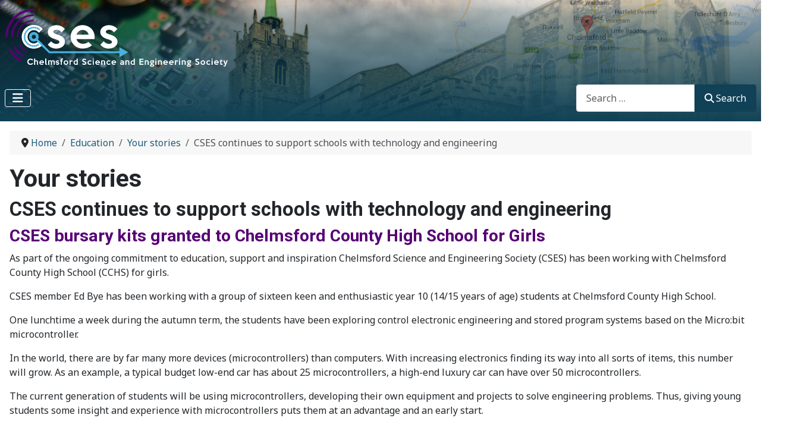

--- FILE ---
content_type: text/html; charset=utf-8
request_url: https://cses.org.uk/education/stories/373-cses-continues-to-support-schools-with-technology-and-engineering
body_size: 35381
content:
<!DOCTYPE html>
<html lang="en-gb" dir="ltr">

<head>
    <meta charset="utf-8">
	<meta name="viewport" content="width=device-width, initial-scale=1">
	<meta name="description" content="CSES (Chelmsford Science and Engineering Society): The hub of Engineering, Technology and Science in Essex.">
	<meta name="generator" content="Joomla! - Open Source Content Management">
	<title>CSES continues to support schools with technology and engineering - CSES</title>
	<link href="/media/templates/site/cassiopeia/images/joomla-favicon.svg" rel="icon" type="image/svg+xml">
	<link href="/media/templates/site/cassiopeia/images/favicon.ico" rel="alternate icon" type="image/vnd.microsoft.icon">
	<link href="/media/templates/site/cassiopeia/images/joomla-favicon-pinned.svg" rel="mask-icon" color="#000">
	<link href="https://cses.org.uk/component/finder/search?format=opensearch&amp;Itemid=101" rel="search" title="OpenSearch CSES" type="application/opensearchdescription+xml">

    <link href="/media/system/css/joomla-fontawesome.min.css?c6de83" rel="lazy-stylesheet" nonce="MzM4YTFiMzFjZjYwNzE5OThmY2IwMWQ1NDEwZTc0MWZhMGY2YmQwZWFjZDFiZDZiNjY5NzBhYzUwMGMyYzc2YWM0NmE3MDNmNmY3YzMxYjRkYmExMDU1NjBmODAxNDNhNzNlYjUyZmUxNTI1ZThkOGRmNGUxMzFkYWZlMzFhY2U="><noscript><link href="/media/system/css/joomla-fontawesome.min.css?c6de83" rel="stylesheet"></noscript>
	<link href="https://fonts.googleapis.com/css2?family=Noto+Sans:wght@100;300;400;700&amp;family=Roboto:wght@100;300;400;700&amp;display=swap" rel="lazy-stylesheet" crossorigin="anonymous" nonce="MzM4YTFiMzFjZjYwNzE5OThmY2IwMWQ1NDEwZTc0MWZhMGY2YmQwZWFjZDFiZDZiNjY5NzBhYzUwMGMyYzc2YWM0NmE3MDNmNmY3YzMxYjRkYmExMDU1NjBmODAxNDNhNzNlYjUyZmUxNTI1ZThkOGRmNGUxMzFkYWZlMzFhY2U="><noscript><link href="https://fonts.googleapis.com/css2?family=Noto+Sans:wght@100;300;400;700&amp;family=Roboto:wght@100;300;400;700&amp;display=swap" rel="stylesheet"></noscript>
	<link href="/media/templates/site/cassiopeia/css/template.min.css?c6de83" rel="stylesheet" nonce="MzM4YTFiMzFjZjYwNzE5OThmY2IwMWQ1NDEwZTc0MWZhMGY2YmQwZWFjZDFiZDZiNjY5NzBhYzUwMGMyYzc2YWM0NmE3MDNmNmY3YzMxYjRkYmExMDU1NjBmODAxNDNhNzNlYjUyZmUxNTI1ZThkOGRmNGUxMzFkYWZlMzFhY2U=">
	<link href="/media/templates/site/cassiopeia/css/global/colors_standard.min.css?c6de83" rel="stylesheet" nonce="MzM4YTFiMzFjZjYwNzE5OThmY2IwMWQ1NDEwZTc0MWZhMGY2YmQwZWFjZDFiZDZiNjY5NzBhYzUwMGMyYzc2YWM0NmE3MDNmNmY3YzMxYjRkYmExMDU1NjBmODAxNDNhNzNlYjUyZmUxNTI1ZThkOGRmNGUxMzFkYWZlMzFhY2U=">
	<link href="/media/vendor/awesomplete/css/awesomplete.css?1.1.7" rel="stylesheet" nonce="MzM4YTFiMzFjZjYwNzE5OThmY2IwMWQ1NDEwZTc0MWZhMGY2YmQwZWFjZDFiZDZiNjY5NzBhYzUwMGMyYzc2YWM0NmE3MDNmNmY3YzMxYjRkYmExMDU1NjBmODAxNDNhNzNlYjUyZmUxNTI1ZThkOGRmNGUxMzFkYWZlMzFhY2U=">
	<link href="/media/templates/site/cassiopeia/css/vendor/joomla-custom-elements/joomla-alert.min.css?0.4.1" rel="stylesheet" nonce="MzM4YTFiMzFjZjYwNzE5OThmY2IwMWQ1NDEwZTc0MWZhMGY2YmQwZWFjZDFiZDZiNjY5NzBhYzUwMGMyYzc2YWM0NmE3MDNmNmY3YzMxYjRkYmExMDU1NjBmODAxNDNhNzNlYjUyZmUxNTI1ZThkOGRmNGUxMzFkYWZlMzFhY2U=">
	<link href="/media/templates/site/cassiopeia/css/user.css?c6de83" rel="stylesheet" nonce="MzM4YTFiMzFjZjYwNzE5OThmY2IwMWQ1NDEwZTc0MWZhMGY2YmQwZWFjZDFiZDZiNjY5NzBhYzUwMGMyYzc2YWM0NmE3MDNmNmY3YzMxYjRkYmExMDU1NjBmODAxNDNhNzNlYjUyZmUxNTI1ZThkOGRmNGUxMzFkYWZlMzFhY2U=">
	<link href="https://cses.org.uk/media/civicrm/ext/uk.org.cses.civicses/css/events.css" rel="stylesheet" nonce="MzM4YTFiMzFjZjYwNzE5OThmY2IwMWQ1NDEwZTc0MWZhMGY2YmQwZWFjZDFiZDZiNjY5NzBhYzUwMGMyYzc2YWM0NmE3MDNmNmY3YzMxYjRkYmExMDU1NjBmODAxNDNhNzNlYjUyZmUxNTI1ZThkOGRmNGUxMzFkYWZlMzFhY2U=">
	<style nonce="MzM4YTFiMzFjZjYwNzE5OThmY2IwMWQ1NDEwZTc0MWZhMGY2YmQwZWFjZDFiZDZiNjY5NzBhYzUwMGMyYzc2YWM0NmE3MDNmNmY3YzMxYjRkYmExMDU1NjBmODAxNDNhNzNlYjUyZmUxNTI1ZThkOGRmNGUxMzFkYWZlMzFhY2U=">:root {
		--hue: 214;
		--template-bg-light: #f0f4fb;
		--template-text-dark: #495057;
		--template-text-light: #ffffff;
		--template-link-color: var(--link-color);
		--template-special-color: #001B4C;
		--cassiopeia-font-family-body: "Noto Sans", sans-serif;
			--cassiopeia-font-family-headings: "Roboto", sans-serif;
			--cassiopeia-font-weight-normal: 400;
			--cassiopeia-font-weight-headings: 700;
	}</style>

    <script src="/media/vendor/metismenujs/js/metismenujs.min.js?1.4.0" defer nonce="MzM4YTFiMzFjZjYwNzE5OThmY2IwMWQ1NDEwZTc0MWZhMGY2YmQwZWFjZDFiZDZiNjY5NzBhYzUwMGMyYzc2YWM0NmE3MDNmNmY3YzMxYjRkYmExMDU1NjBmODAxNDNhNzNlYjUyZmUxNTI1ZThkOGRmNGUxMzFkYWZlMzFhY2U="></script>
	<script src="/media/mod_menu/js/menu.min.js?c6de83" type="module" nonce="MzM4YTFiMzFjZjYwNzE5OThmY2IwMWQ1NDEwZTc0MWZhMGY2YmQwZWFjZDFiZDZiNjY5NzBhYzUwMGMyYzc2YWM0NmE3MDNmNmY3YzMxYjRkYmExMDU1NjBmODAxNDNhNzNlYjUyZmUxNTI1ZThkOGRmNGUxMzFkYWZlMzFhY2U="></script>
	<script src="/media/templates/site/cassiopeia/js/mod_menu/menu-metismenu.min.js?c6de83" defer nonce="MzM4YTFiMzFjZjYwNzE5OThmY2IwMWQ1NDEwZTc0MWZhMGY2YmQwZWFjZDFiZDZiNjY5NzBhYzUwMGMyYzc2YWM0NmE3MDNmNmY3YzMxYjRkYmExMDU1NjBmODAxNDNhNzNlYjUyZmUxNTI1ZThkOGRmNGUxMzFkYWZlMzFhY2U="></script>
	<script type="application/json" class="joomla-script-options new" nonce="MzM4YTFiMzFjZjYwNzE5OThmY2IwMWQ1NDEwZTc0MWZhMGY2YmQwZWFjZDFiZDZiNjY5NzBhYzUwMGMyYzc2YWM0NmE3MDNmNmY3YzMxYjRkYmExMDU1NjBmODAxNDNhNzNlYjUyZmUxNTI1ZThkOGRmNGUxMzFkYWZlMzFhY2U=">{"joomla.jtext":{"MOD_FINDER_SEARCH_VALUE":"Search &hellip;","COM_FINDER_SEARCH_FORM_LIST_LABEL":"Search Results","JLIB_JS_AJAX_ERROR_OTHER":"An error has occurred while fetching the JSON data: HTTP %s status code.","JLIB_JS_AJAX_ERROR_PARSE":"A parse error has occurred while processing the following JSON data:<br><code style=\"color:inherit;white-space:pre-wrap;padding:0;margin:0;border:0;background:inherit;\">%s<\/code>","ERROR":"Error","MESSAGE":"Message","NOTICE":"Notice","WARNING":"Warning","JCLOSE":"Close","JOK":"OK","JOPEN":"Open"},"finder-search":{"url":"\/component\/finder\/?task=suggestions.suggest&format=json&tmpl=component&Itemid=101"},"system.paths":{"root":"","rootFull":"https:\/\/cses.org.uk\/","base":"","baseFull":"https:\/\/cses.org.uk\/"},"csrf.token":"977a276902a2d2c3758ceab398315d88"}</script>
	<script src="/media/system/js/core.min.js?a3d8f8" nonce="MzM4YTFiMzFjZjYwNzE5OThmY2IwMWQ1NDEwZTc0MWZhMGY2YmQwZWFjZDFiZDZiNjY5NzBhYzUwMGMyYzc2YWM0NmE3MDNmNmY3YzMxYjRkYmExMDU1NjBmODAxNDNhNzNlYjUyZmUxNTI1ZThkOGRmNGUxMzFkYWZlMzFhY2U="></script>
	<script src="/media/templates/site/cassiopeia/js/template.min.js?c6de83" type="module" nonce="MzM4YTFiMzFjZjYwNzE5OThmY2IwMWQ1NDEwZTc0MWZhMGY2YmQwZWFjZDFiZDZiNjY5NzBhYzUwMGMyYzc2YWM0NmE3MDNmNmY3YzMxYjRkYmExMDU1NjBmODAxNDNhNzNlYjUyZmUxNTI1ZThkOGRmNGUxMzFkYWZlMzFhY2U="></script>
	<script src="/media/vendor/bootstrap/js/collapse.min.js?5.3.8" type="module" nonce="MzM4YTFiMzFjZjYwNzE5OThmY2IwMWQ1NDEwZTc0MWZhMGY2YmQwZWFjZDFiZDZiNjY5NzBhYzUwMGMyYzc2YWM0NmE3MDNmNmY3YzMxYjRkYmExMDU1NjBmODAxNDNhNzNlYjUyZmUxNTI1ZThkOGRmNGUxMzFkYWZlMzFhY2U="></script>
	<script src="/media/vendor/awesomplete/js/awesomplete.min.js?1.1.7" defer nonce="MzM4YTFiMzFjZjYwNzE5OThmY2IwMWQ1NDEwZTc0MWZhMGY2YmQwZWFjZDFiZDZiNjY5NzBhYzUwMGMyYzc2YWM0NmE3MDNmNmY3YzMxYjRkYmExMDU1NjBmODAxNDNhNzNlYjUyZmUxNTI1ZThkOGRmNGUxMzFkYWZlMzFhY2U="></script>
	<script src="/media/com_finder/js/finder.min.js?755761" type="module" nonce="MzM4YTFiMzFjZjYwNzE5OThmY2IwMWQ1NDEwZTc0MWZhMGY2YmQwZWFjZDFiZDZiNjY5NzBhYzUwMGMyYzc2YWM0NmE3MDNmNmY3YzMxYjRkYmExMDU1NjBmODAxNDNhNzNlYjUyZmUxNTI1ZThkOGRmNGUxMzFkYWZlMzFhY2U="></script>
	<script src="/media/system/js/messages.min.js?9a4811" type="module" nonce="MzM4YTFiMzFjZjYwNzE5OThmY2IwMWQ1NDEwZTc0MWZhMGY2YmQwZWFjZDFiZDZiNjY5NzBhYzUwMGMyYzc2YWM0NmE3MDNmNmY3YzMxYjRkYmExMDU1NjBmODAxNDNhNzNlYjUyZmUxNTI1ZThkOGRmNGUxMzFkYWZlMzFhY2U="></script>
	<script type="application/ld+json" nonce="MzM4YTFiMzFjZjYwNzE5OThmY2IwMWQ1NDEwZTc0MWZhMGY2YmQwZWFjZDFiZDZiNjY5NzBhYzUwMGMyYzc2YWM0NmE3MDNmNmY3YzMxYjRkYmExMDU1NjBmODAxNDNhNzNlYjUyZmUxNTI1ZThkOGRmNGUxMzFkYWZlMzFhY2U=">{"@context":"https://schema.org","@type":"BreadcrumbList","@id":"https://cses.org.uk/#/schema/BreadcrumbList/189","itemListElement":[{"@type":"ListItem","position":1,"item":{"@id":"https://cses.org.uk/","name":"Home"}},{"@type":"ListItem","position":2,"item":{"@id":"https://cses.org.uk/education","name":"Education"}},{"@type":"ListItem","position":3,"item":{"@id":"https://cses.org.uk/education/stories","name":"Your stories"}},{"@type":"ListItem","position":4,"item":{"name":"CSES continues to support schools with technology and engineering"}}]}</script>
	<script type="application/ld+json" nonce="MzM4YTFiMzFjZjYwNzE5OThmY2IwMWQ1NDEwZTc0MWZhMGY2YmQwZWFjZDFiZDZiNjY5NzBhYzUwMGMyYzc2YWM0NmE3MDNmNmY3YzMxYjRkYmExMDU1NjBmODAxNDNhNzNlYjUyZmUxNTI1ZThkOGRmNGUxMzFkYWZlMzFhY2U=">{"@context":"https://schema.org","@graph":[{"@type":"Organization","@id":"https://cses.org.uk/#/schema/Organization/base","name":"CSES","url":"https://cses.org.uk/"},{"@type":"WebSite","@id":"https://cses.org.uk/#/schema/WebSite/base","url":"https://cses.org.uk/","name":"CSES","publisher":{"@id":"https://cses.org.uk/#/schema/Organization/base"},"potentialAction":{"@type":"SearchAction","target":"https://cses.org.uk/component/finder/search?q={search_term_string}&amp;Itemid=101","query-input":"required name=search_term_string"}},{"@type":"WebPage","@id":"https://cses.org.uk/#/schema/WebPage/base","url":"https://cses.org.uk/education/stories/373-cses-continues-to-support-schools-with-technology-and-engineering","name":"CSES continues to support schools with technology and engineering - CSES","description":"CSES (Chelmsford Science and Engineering Society): The hub of Engineering, Technology and Science in Essex.","isPartOf":{"@id":"https://cses.org.uk/#/schema/WebSite/base"},"about":{"@id":"https://cses.org.uk/#/schema/Organization/base"},"inLanguage":"en-GB","breadcrumb":{"@id":"https://cses.org.uk/#/schema/BreadcrumbList/189"}},{"@type":"Article","@id":"https://cses.org.uk/#/schema/com_content/article/373","name":"CSES continues to support schools with technology and engineering","headline":"CSES continues to support schools with technology and engineering","inLanguage":"en-GB","thumbnailUrl":"images/education/cses_cchs_bursary_2024_3.jpg","isPartOf":{"@id":"https://cses.org.uk/#/schema/WebPage/base"}}]}</script>

</head>

<body class="site com_content wrapper-static view-article layout-blog no-task itemid-610 has-sidebar-left">
    <header class="header container-header full-width">

        
        
                    <div class="grid-child">
                <div class="navbar-brand">
                    <a class="brand-logo" href="/">
                        <img loading="eager" decoding="async" src="https://cses.org.uk/images/assets/cses/cses-logo-captioned-white-colour.svg" alt="CSES" width="375" height="100">                    </a>
                                    </div>
            </div>
        
                    <div class="grid-child container-nav">
                                    
<nav class="navbar navbar-expand-lg" aria-label="Menu">
    <button class="navbar-toggler navbar-toggler-right" type="button" data-bs-toggle="collapse" data-bs-target="#navbar95" aria-controls="navbar95" aria-expanded="false" aria-label="Toggle Navigation">
        <span class="icon-menu" aria-hidden="true"></span>
    </button>
    <div class="collapse navbar-collapse" id="navbar95">
        <ul class="mod-menu mod-menu_dropdown-metismenu metismenu mod-list ">
<li class="metismenu-item item-153 level-1 deeper parent"><a href="/news" >News</a><button class="mm-collapsed mm-toggler mm-toggler-link" aria-haspopup="true" aria-expanded="false" aria-label="News"></button><ul class="mm-collapse"><li class="metismenu-item item-864 level-2"><a href="/news" >All news</a></li><li class="metismenu-item item-865 level-2"><a href="/news/general" >General news</a></li><li class="metismenu-item item-451 level-2 alias-parent-active"><a href="/education" >Education news</a></li><li class="metismenu-item item-607 level-2 deeper parent"><a href="/news/opportunities" >Careers and volunteering</a><button class="mm-collapsed mm-toggler mm-toggler-link" aria-haspopup="true" aria-expanded="false" aria-label="Careers and volunteering"></button><ul class="mm-collapse"><li class="metismenu-item item-848 level-3"><a href="/education/resources/careers" >Early careers info</a></li><li class="metismenu-item item-849 level-3"><a href="/news/opportunities/search" >Search local vacancies</a></li></ul></li><li class="metismenu-item item-827 level-2"><a href="/news/sector" >Work with STE(A)M sector</a></li><li class="metismenu-item item-289 level-2"><a href="/news/compress" >COMPRESS newsletter</a></li></ul></li><li class="metismenu-item item-110 level-1 deeper parent"><a href="/events?view=Events&amp;layout=eventlisting&amp;task=civicrm/event/list&amp;reset=1&amp;html=1&amp;page=1" >Events</a><button class="mm-collapsed mm-toggler mm-toggler-link" aria-haspopup="true" aria-expanded="false" aria-label="Events"></button><ul class="mm-collapse"><li class="metismenu-item item-818 level-2"><a href="/events?view=Events&amp;layout=eventlisting&amp;task=civicrm/event/list&amp;reset=1&amp;html=1&amp;page=1" >All upcoming events</a></li><li class="metismenu-item item-121 level-2"><a href="/events/public?view=Events&amp;layout=eventlisting&amp;type=1&amp;task=civicrm/event/list&amp;reset=1&amp;html=1&amp;page=1" >Events for everyone</a></li><li class="metismenu-item item-122 level-2"><a href="/events/industry?view=Events&amp;layout=eventlisting&amp;type=2&amp;task=civicrm/event/list&amp;reset=1&amp;html=1&amp;page=1" >Events for industry</a></li><li class="metismenu-item item-123 level-2"><a href="/events/education?view=Events&amp;layout=eventlisting&amp;type=3&amp;task=civicrm/event/list&amp;reset=1&amp;html=1&amp;page=1" >School, children and family</a></li><li class="metismenu-item item-124 level-2"><a href="/events/social?view=Events&amp;layout=eventlisting&amp;type=4&amp;task=civicrm/event/list&amp;reset=1&amp;html=1&amp;page=1" >Social gatherings</a></li><li class="metismenu-item item-564 level-2"><a href="/events/videos" >Videos and photos</a></li><li class="metismenu-item item-823 level-2"><a href="/events/calendar?view=EventCalendar&amp;id=1&amp;task=civicrm/showevents&amp;reset=1" >Calendar</a></li></ul></li><li class="metismenu-item item-116 level-1 deeper parent"><a href="/membership" >Membership</a><button class="mm-collapsed mm-toggler mm-toggler-link" aria-haspopup="true" aria-expanded="false" aria-label="Membership"></button><ul class="mm-collapse"><li class="metismenu-item item-867 level-2"><a href="/membership" >Membership home</a></li><li class="metismenu-item item-158 level-2"><a href="/membership/join" >Join CSES or renew membership</a></li><li class="metismenu-item item-826 level-2"><a href="/news/opportunities" >Volunteer for us</a></li><li class="metismenu-item item-546 level-2"><a href="/membership/pay" >Payment and Gift Aid</a></li><li class="metismenu-item item-543 level-2"><a href="/membership/login" >Log in to your account</a></li></ul></li><li class="metismenu-item item-118 level-1 active deeper parent"><a href="/education" >Education</a><button class="mm-collapsed mm-toggler mm-toggler-link" aria-haspopup="true" aria-expanded="false" aria-label="Education"></button><ul class="mm-collapse"><li class="metismenu-item item-152 level-2 alias-parent-active"><a href="/education" >All education news</a></li><li class="metismenu-item item-136 level-2 deeper parent"><a href="/education/competitions" >Competitions</a><button class="mm-collapsed mm-toggler mm-toggler-link" aria-haspopup="true" aria-expanded="false" aria-label="Competitions"></button><ul class="mm-collapse"><li class="metismenu-item item-868 level-3"><a href="/education/competitions" >Upcoming competitions</a></li><li class="metismenu-item item-333 level-3"><a href="/education/competitions/texpo" >Annual Schools' TEXPO</a></li><li class="metismenu-item item-141 level-3"><a href="/education/competitions/results" >Competition results</a></li></ul></li><li class="metismenu-item item-683 level-2"><a href="/education/imagine" >Imagine! STEM Club</a></li><li class="metismenu-item item-291 level-2 deeper parent"><a href="/education/bursary" >STEM Club Bursary</a><button class="mm-collapsed mm-toggler mm-toggler-link" aria-haspopup="true" aria-expanded="false" aria-label="STEM Club Bursary"></button><ul class="mm-collapse"><li class="metismenu-item item-332 level-3"><a href="/education/bursary/apply?view=Grants&amp;layout=application&amp;task=civicrm/grant/transact&amp;reset=1&amp;id=2" >Apply for bursary support</a></li><li class="metismenu-item item-893 level-3"><a href="/education/bursary/kits?view=Grants&amp;layout=application&amp;task=civicrm/grant/transact&amp;reset=1&amp;id=3" >Apply for primary resource kits</a></li></ul></li><li class="metismenu-item item-437 level-2"><a href="/education/mse" >My Smarter Essex</a></li><li class="metismenu-item item-963 level-2"><a href="/education/christmas" >Christmas Lectures</a></li><li class="metismenu-item item-609 level-2 deeper parent"><a href="/education/resources" >Resources</a><button class="mm-collapsed mm-toggler mm-toggler-link" aria-haspopup="true" aria-expanded="false" aria-label="Resources"></button><ul class="mm-collapse"><li class="metismenu-item item-810 level-3"><a href="/education/resources/steam" >STE(A)M @ Home and School</a></li><li class="metismenu-item item-811 level-3"><a href="/education/resources/schemes" >Clubs, schemes and competitions</a></li><li class="metismenu-item item-812 level-3"><a href="/education/resources/equipment" >Equipment and funding</a></li><li class="metismenu-item item-813 level-3"><a href="/education/resources/careers" >Careers and work experience</a></li></ul></li><li class="metismenu-item item-610 level-2 current active"><a href="/education/stories" aria-current="location">Your stories</a></li><li class="metismenu-item item-870 level-2"><a href="/education/affiliate" >CSES Affiliate Schools</a></li></ul></li><li class="metismenu-item item-111 level-1 deeper parent"><a href="/about" >About</a><button class="mm-collapsed mm-toggler mm-toggler-link" aria-haspopup="true" aria-expanded="false" aria-label="About"></button><ul class="mm-collapse"><li class="metismenu-item item-866 level-2"><a href="/about" >About CSES</a></li><li class="metismenu-item item-146 level-2"><a href="/about/team" >Meet the team</a></li><li class="metismenu-item item-166 level-2"><a href="/about/partners" >Partners and stakeholders</a></li><li class="metismenu-item item-168 level-2 deeper parent"><a href="/about/governance" >Governance</a><button class="mm-collapsed mm-toggler mm-toggler-link" aria-haspopup="true" aria-expanded="false" aria-label="Governance"></button><ul class="mm-collapse"><li class="metismenu-item item-869 level-3"><a href="/about/governance" >Constitution and strategy</a></li><li class="metismenu-item item-248 level-3"><a href="/about/governance/meetings" >General Meeting minutes</a></li><li class="metismenu-item item-902 level-3"><a href="/about/governance/equality" >Equality statement</a></li><li class="metismenu-item item-704 level-3"><a href="/about/governance/safeguarding" >Safeguarding policy</a></li><li class="metismenu-item item-616 level-3"><a href="/about/governance/privacy" >Privacy policy</a></li><li class="metismenu-item item-906 level-3"><a href="/about/governance/policies" >Other policies and procedures</a></li></ul></li><li class="metismenu-item item-197 level-2"><a href="/about/brand" >Brand guidance</a></li><li class="metismenu-item item-115 level-2"><a href="/about/history" >Our history</a></li></ul></li><li class="metismenu-item item-128 level-1 deeper parent"><a href="/contact" >Contact</a><button class="mm-collapsed mm-toggler mm-toggler-link" aria-haspopup="true" aria-expanded="false" aria-label="Contact"></button><ul class="mm-collapse"><li class="metismenu-item item-605 level-2"><a href="/contact" >Contact CSES</a></li><li class="metismenu-item item-263 level-2"><a href="/contact/location" >Find us at ARU</a></li><li class="metismenu-item item-131 level-2"><a href="/contact/webmaster" >Website and technical support</a></li></ul></li><li class="metismenu-item item-951 level-1"><a href="/membership/login" >Login</a></li></ul>
    </div>
</nav>

                                                    <div class="container-search">
                        
<form class="mod-finder js-finder-searchform form-search" action="/component/finder/search?Itemid=101" method="get" role="search">
    <label for="mod-finder-searchword97" class="visually-hidden finder">Search</label><div class="mod-finder__search input-group"><input type="text" name="q" id="mod-finder-searchword97" class="js-finder-search-query form-control" value="" placeholder="Search &hellip;"><button class="btn btn-primary" type="submit"><span class="icon-search icon-white" aria-hidden="true"></span> Search</button></div>
            <input type="hidden" name="Itemid" value="101"></form>

                    </div>
                            </div>
            </header>

    <div class="site-grid">
        
        
        
                    <div class="grid-child container-sidebar-left">
                <div class="sidebar-left card _menu">
            <h3 class="card-header ">In this section</h3>        <div class="card-body">
                <ul class="mod-menu mod-list nav ">
<li class="nav-item item-152 alias-parent-active"><a href="/education" >All education news</a></li><li class="nav-item item-136 parent"><a href="/education/competitions" >Competitions</a></li><li class="nav-item item-683"><a href="/education/imagine" >Imagine! STEM Club</a></li><li class="nav-item item-291 parent"><a href="/education/bursary" >STEM Club Bursary</a></li><li class="nav-item item-437"><a href="/education/mse" >My Smarter Essex</a></li><li class="nav-item item-963"><a href="/education/christmas" >Christmas Lectures</a></li><li class="nav-item item-609 parent"><a href="/education/resources" >Resources</a></li><li class="nav-item item-610 current active"><a href="/education/stories" aria-current="location">Your stories</a></li><li class="nav-item item-870"><a href="/education/affiliate" >CSES Affiliate Schools</a></li></ul>
    </div>
</div>
<div class="sidebar-left card ">
            <h3 class="card-header ">Upcoming events</h3>        <div class="card-body">
                
<div class="crm-section crm-event-list mini">
      <div class="event odd-row event-type-for-everyone">
      <a href="https://cses.org.uk/events?task=civicrm/event/info&amp;reset=1&amp;id=608" title="Nuclear Fusion : Where We're At And Where We're Going">
        <div class="image" style="background-image: url('https://encrypted-tbn0.gstatic.com/images?q=tbn:ANd9GcTUbeVU6NZ3zQ8i9nYMMGq2X9Z9h73rGq6eqlTRvdqcHRpL8PEy');">
                    <div class="date-day">14</div>
          <div class="date-month">Jan</div>
                  </div>
      </a>
      <div class="info">
        <div class="title">
        <a href="https://cses.org.uk/events?task=civicrm/event/info&amp;reset=1&amp;id=608" title="Nuclear Fusion : Where We're At And Where We're Going">Nuclear Fusion : Where We're At And Where We're Going</a>
        </div>
        <div class="datetime">14 January 2026, 19:30</div>        <div class="location">Anglia Ruskin University (Room MAB 221)</div>      </div>
      <div style="clear: both;"></div>
    </div>
          <div class="event even-row event-type-for-everyone">
      <a href="https://cses.org.uk/events?task=civicrm/event/info&amp;reset=1&amp;id=584" title="Iterating Education: Museums And Industry Supporting Creativity In Schools">
        <div class="image" style="background-image: url('https://assets-cdn.vam.ac.uk/2022/07/18/11/11/51/223b00ed-4536-460d-8140-1592096e44e6/1920.jpg');">
                    <div class="date-day">21</div>
          <div class="date-month">Jan</div>
                  </div>
      </a>
      <div class="info">
        <div class="title">
        <a href="https://cses.org.uk/events?task=civicrm/event/info&amp;reset=1&amp;id=584" title="Iterating Education: Museums And Industry Supporting Creativity In Schools">Iterating Education: Museums And Industry Supporting Creativity In Schools</a>
        </div>
        <div class="datetime">21 January 2026, 19:00</div>        <div class="location">Anglia Ruskin University (Room QUE 101)</div>      </div>
      <div style="clear: both;"></div>
    </div>
          <div class="event odd-row event-type-for-everyone">
      <a href="https://cses.org.uk/events?task=civicrm/event/info&amp;reset=1&amp;id=607" title="Histotripsy : Incisionless Liver Surgery">
        <div class="image" style="background-image: url('/images/Histotripsy.jpg?1764773593516');">
                    <div class="date-day">22</div>
          <div class="date-month">Jan</div>
                  </div>
      </a>
      <div class="info">
        <div class="title">
        <a href="https://cses.org.uk/events?task=civicrm/event/info&amp;reset=1&amp;id=607" title="Histotripsy : Incisionless Liver Surgery">Histotripsy : Incisionless Liver Surgery</a>
        </div>
        <div class="datetime">22 January 2026, 19:00</div>        <div class="location">Anglia Ruskin University (Room MAB 221)</div>      </div>
      <div style="clear: both;"></div>
    </div>
          <div class="event even-row event-type-for-everyone">
      <a href="https://cses.org.uk/events?task=civicrm/event/info&amp;reset=1&amp;id=585" title="Revealing The Artists' Secrets">
        <div class="image" style="background-image: url('https://www.csar.org.uk/site/assets/files/2313/image1.1107x0.jpg');">
                    <div class="date-day">18</div>
          <div class="date-month">Feb</div>
                  </div>
      </a>
      <div class="info">
        <div class="title">
        <a href="https://cses.org.uk/events?task=civicrm/event/info&amp;reset=1&amp;id=585" title="Revealing The Artists' Secrets">Revealing The Artists' Secrets</a>
        </div>
        <div class="datetime">18 February 2026, 19:00</div>        <div class="location">Anglia Ruskin University (Room QUE 101)</div>      </div>
      <div style="clear: both;"></div>
    </div>
          <div class="event odd-row event-type-social">
      <a href="https://cses.org.uk/events?task=civicrm/event/info&amp;reset=1&amp;id=588" title="CSES Greek Bites – February 2026">
        <div class="image" style="background-image: url('/images/events/generic/greek_bites.jpg');">
                    <div class="date-day">26</div>
          <div class="date-month">Feb</div>
                  </div>
      </a>
      <div class="info">
        <div class="title">
        <a href="https://cses.org.uk/events?task=civicrm/event/info&amp;reset=1&amp;id=588" title="CSES Greek Bites – February 2026">CSES Greek Bites – February 2026</a>
        </div>
        <div class="datetime">26 February 2026, 19:00</div>        <div class="location">Greek Bites</div>      </div>
      <div style="clear: both;"></div>
    </div>
    <div class="link-all"><a href="https://cses.org.uk/events?task=civicrm/event/list&amp;reset=1">See all...</a></div>  </div>
    </div>
</div>

            </div>
        
        <div class="grid-child container-component">
            <nav class="mod-breadcrumbs__wrapper" aria-label="Breadcrumbs">
    <ol class="mod-breadcrumbs breadcrumb px-3 py-2">
                    <li class="mod-breadcrumbs__divider float-start">
                <span class="divider icon-location icon-fw" aria-hidden="true"></span>
            </li>
        
        <li class="mod-breadcrumbs__item breadcrumb-item"><a href="/" class="pathway"><span>Home</span></a></li><li class="mod-breadcrumbs__item breadcrumb-item"><a href="/education" class="pathway"><span>Education</span></a></li><li class="mod-breadcrumbs__item breadcrumb-item"><a href="/education/stories" class="pathway"><span>Your stories</span></a></li><li class="mod-breadcrumbs__item breadcrumb-item active"><span>CSES continues to support schools with technology and engineering</span></li>    </ol>
    </nav>

            
            <div id="system-message-container" aria-live="polite"></div>

            <main>
                <div class="com-content-article item-page">
    <meta itemprop="inLanguage" content="en-GB">
        <div class="page-header">
        <h1> Your stories </h1>
    </div>
    
    
        <div class="page-header">
        <h2>
            CSES continues to support schools with technology and engineering        </h2>
                            </div>
        
        
    
    
        
                                                <div class="com-content-article__body">
        <h3 class="cses-tagline">CSES bursary kits granted to Chelmsford County High School for Girls</h3>
<p>As part of the ongoing commitment to education, support and inspiration Chelmsford Science and Engineering Society (CSES) has been working with Chelmsford County High School (CCHS) for girls.</p>
<p>CSES member Ed Bye has been working with a group of sixteen keen and enthusiastic year 10 (14/15 years of age) students at Chelmsford County High School.</p>
<p>One lunchtime a week during the autumn term, the students have been exploring control electronic engineering and stored program systems based on the Micro:bit microcontroller.</p>
<p>In the world, there are by far many more devices (microcontrollers) than computers. With increasing electronics finding its way into all sorts of items, this number will grow. As an example, a typical budget low-end car has about 25 microcontrollers, a high-end luxury car can have over 50 microcontrollers.</p>
<p>The current generation of students will be using microcontrollers, developing their own equipment and projects to solve engineering problems. Thus, giving young students some insight and experience with microcontrollers puts them at an advantage and an early start.</p>
<p>To enable some understanding and to provide some practice with this technology, Ed designed a kit of parts to work specifically with the Micro:bit. There is a variety of about 25 sensors and actuators, shown below. These could be used in numerous projects in conjunction with a Micro:bit.</p>
 
<figure><img src="/images/education/cses_cchs_bursary_2024_1.jpg" alt="Parts in the microcontroller development kit created by Ed Bye (CSES)" />
<figcaption>Parts in the microcontroller development kit created by Ed Bye (CSES)</figcaption>
</figure>
<p>The kit is re-useable to enable students over the years to design, develop and produce their own project ideas. To keep all the parts together, the modules are stored in a compartmentalised box.</p>
<figure><img src="/images/education/cses_cchs_bursary_2024_2.jpg" alt="A single kit of parts in a case" />
<figcaption>A single kit of parts in a case</figcaption>
</figure>
<p>On Tuesday 16 January 2024, CSES President Adam Wood presented the school with four of these kits and a pack of 10 of the latest version of the Micro:bit, by way of a CSES STEM club bursary.</p>
<figure><img src="/images/education/cses_cchs_bursary_2024_3.jpg" alt="Members of CSES, CCHS staff and some STEM club students showing kits and certificate. Adults in image back row: Mr Stephen Lawlor, CCHS Headteacher; Mr Roy Hilsley, CSES Trustee; Mr Adam Wood, President CSES; Mr Ed Bye, CSES; Mrs Jo Cross, Deputy Headteacher CCHS; Mrs Preena Kurian, STEM and Physics lead CCHS." width="1000" height="415" />
<figcaption>Members of CSES, CCHS staff and some STEM club students showing kits and certificate. Adults in image back row: Mr Stephen Lawlor, CCHS Headteacher; Mr Roy Hilsley, CSES Trustee; Mr Adam Wood, President CSES; Mr Ed Bye, CSES; Mrs Jo Cross, Deputy Headteacher CCHS; Mrs Preena Kurian, STEM and Physics lead CCHS.</figcaption>
</figure>
<p>At the presentation, Adam said: "I am delighted that the CSES STEM Club Bursary has helped these students explore their passion for engineering in such a creative and relevant way, and we are particularly pleased to be working with CCHS, encouraging more girls to pursue careers in the STEM sector."</p>
<p>Mr Stephen Lawlor, Headteacher at CCHS, said: "CSES's generous contribution has made it possible for us to create a new STEM Club tailored for our Year 10 students. As a girls' school, we are committed to providing these important opportunities for our students. CSES's expressed ambition to do the same is very much appreciated by us. We extend our sincere gratitude to CSES for their support."</p>
<figure><img src="/images/education/cses_cchs_bursary_2024_4.jpg" alt="Some students exploring the kit contents" />
<figcaption>Some students exploring the kit contents</figcaption>
</figure>
<p><a href="/education/bursary">Find out more about the CSES STEM Club Bursary, and how it could help your school, here.</a></p>    </div>

        
        
<nav class="pagenavigation" aria-label="Page Navigation">
    <span class="pagination ms-0">
                <a class="btn btn-sm btn-secondary previous" href="/education/stories/379-felsted-pupils-shine-at-billericay-soapbox-derby-2024" rel="prev">
            <span class="visually-hidden">
                Previous article: Felsted Pupils Shine at Billericay Soapbox Derby 2024            </span>
            <span class="icon-chevron-left" aria-hidden="true"></span> <span aria-hidden="true">Prev</span>            </a>
                    <a class="btn btn-sm btn-secondary next" href="/education/stories/367-felsted-school-partners-with-remap-charity-in-innovative-project-to-support-people-with-dementia" rel="next">
            <span class="visually-hidden">
                Next article: Felsted School Partners with Remap Charity in Innovative Project to Support People with Dementia            </span>
            <span aria-hidden="true">Next</span> <span class="icon-chevron-right" aria-hidden="true"></span>            </a>
        </span>
</nav>
                                        </div>

            </main>
            
        </div>

        
        
            </div>

            <footer class="container-footer footer full-width">
            <div class="grid-child">
                <ul class="mod-menu mod-menu_dropdown-metismenu metismenu mod-list menu-horizontal">
<li class="metismenu-item item-953 level-1"><a href="/contact/location" >Find us</a></li><li class="metismenu-item item-954 level-1"><a href="/contact" >Contact</a></li><li class="metismenu-item item-955 level-1"><a href="/contact/webmaster" >Support</a></li><li class="metismenu-item item-956 level-1"><a href="/about/governance/privacy" >Privacy</a></li><li class="metismenu-item item-957 level-1"><a href="/about/governance/safeguarding" >Safeguarding</a></li><li class="metismenu-item item-958 level-1"><a href="/about/governance/equality" >Equality</a></li></ul>

<div id="mod-custom190" class="mod-custom custom">
    <p>Copyright © 2013–2025 <a href="/">Chelmsford Science and Engineering Society</a>, a registered charity in England and Wales (no. 291637)</p></div>

            </div>
        </footer>
    
            <a href="#top" id="back-top" class="back-to-top-link" aria-label="Back to Top">
            <span class="icon-arrow-up icon-fw" aria-hidden="true"></span>
        </a>
    
    
</body>

</html>


--- FILE ---
content_type: text/css
request_url: https://cses.org.uk/media/templates/site/cassiopeia/css/user.css?c6de83
body_size: 2552
content:
/* Global styles */

@import "user-global.css";

:root {
  --cassiopeia-color-primary: #104156;
  --cassiopeia-color-link: #1D5C7C;
  --link-color: #1D5C7C;
  --link-color-rgb: 29,92,124;
  --cassiopeia-color-hover: #11374B;
  --link-hover-color: #11374B;
  --link-hover-color-rgb: 17,55,75;
}

a, a:not([class]) {
  text-decoration: none;
}

a:hover {
  text-decoration: underline;
}

blockquote {
  margin: revert;
}

.item-image.left {
  float: left;
  margin: 0 1rem 1rem 0;
}

.item-image.right {
  float: right;
  margin: 0 0 1rem 1rem;
}


/* Page elements */

.container-header {
  background-image: linear-gradient(transparent, 30%, var(--cassiopeia-color-primary)), url('/images/assets/header-bg.jpg');
  background-repeat: no-repeat;
  background-position: 50% 0%;
  background-size: cover;
}

.mod-list li.active>a {
  text-decoration: none;
  font-weight: bold;
}

.metismenu.mod-menu .metismenu-item .metismenu-item.active>a {
  text-decoration: none;
}

.metismenu.mod-menu .metismenu-item .metismenu-item.parent>a {
  flex-basis: calc(100% - 1.5em);
  padding-right: 2em;
}

.footer .grid-child {
  row-gap: 2.5rem;
  column-gap: 5rem;
}


/* CiviCRM custom styling */

fieldset.crm-profile legend, fieldset.crm-group legend {
  float: none;
}


/* User profile page customisations */

.profile-edit #jform_name-lbl, .profile-edit #jform_name,
.profile-edit #jform_email1-lbl, .profile-edit #jform_email1,
.profile-edit #jform_email2-lbl, .profile-edit #jform_email2
{
  display: none;
}

.profile-edit fieldset:first-of-type .control-group:first-of-type::before {
  content: 'We recommend using your email address as your username. This will then be automatically updated.';
  font-style: italic;
  line-height: 150%;
}


/* Module-specific styles */

body.meet-the-team div.com-contact-category__items img.contact-thumbnail.img-thumbnail {
  max-width: 200px;
}

@media (min-width: 600px) {
  body.meet-the-team div.com-contact-category__items table th {
    white-space: nowrap;
  }
}

@media (max-width: 600px) {
  body.meet-the-team div.com-contact-category__items img.contact-thumbnail.img-thumbnail {
    display: block;
  }
}

body.static-contact div.com-contact__container>h3:first-child {
  display: none;
}

.home-page-placeholder {
  margin-top: 0;
}

.total-amount-granted {
  text-align: center;
  font-weight: bold;
  font-size: 400%;
  line-height: 140%;
  font-family: georgia, palatino, serif;
  color: var(--cses-color-secondary);
}

.crm-grant-main-form-block .crm-section.default_amount-section
{
  display: none;
}

--- FILE ---
content_type: text/css
request_url: https://cses.org.uk/media/civicrm/ext/uk.org.cses.civicses/css/events.css
body_size: 3677
content:
/**
 * @package     CiviCSES
 * @author      Adam Wood
 * @copyright   Adapted from iCagenda 'Rounded' theme by Lyr!C (JoomliC).
 */

/* Basic layout and styling */

.crm-event-list .event {
  margin: 2% 0;
  padding: 0.5%;
  border-radius: 6px;
}

.crm-event-list .event.odd-row {
  background: #f8f8f8;
}

.crm-event-list .event.even-row {
  background: #fcfcfc;
}

.crm-event-list .image {
  width: 18%;
  height: 80px;
  padding: 3%;
  padding-top: 25px;
  margin: 0.5%;
  float: left;
  text-align: center;
  text-shadow: #000000 2px 2px 10px;
  color: #ffffff;
  font-weight: bold;
  font-size: 20px;
  border: #dddddd solid 1px;
  border-radius: 4px;
  background-color: #dddddd;
  background-repeat: no-repeat;
  background-position: center center;
  background-size: cover;
}

.crm-event-list .date-day {
  line-height: 40px;
  font-size: 40px;
  font-weight: bold;
  margin: 0 -6%;
}

.crm-event-list .date-month {
  line-height: 24px;
  font-size: 24px;
  letter-spacing: 0;
  margin-left: 0;
  font-weight: normal;
}

.crm-event-list .date-year {
  line-height: 17px;
  font-size: 15px;
  letter-spacing: 2px;
  margin-left: 3px;
  font-weight: bold;
}

.crm-event-list .info {
  width: 72%;
  margin: 1%;
  float: left;
}

.crm-event-list .category {
  float: right;
  margin: 0 0 0 1em;
  font-size: 13px;
  line-height: 20px;
  font-weight: bold;
  text-align: right;
}

.crm-event-list .title {
  border-bottom: 1px solid #cccccc;
  margin: 0 0 5px 0;
  padding-bottom: 5px;
  font-size: 20px;
  line-height: 24px;
  font-weight: bold;
}

.crm-event-list .datetime {
  margin: 5px 0;
  font-size: 16px;
  font-weight: bold;
  line-height: 24px;
}

.crm-event-list .location {
  margin: 5px 0;
  font-size: 14px;
}

.crm-event-list .summary {
  margin: 5px 0;
  font-size: 12px;
}

.crm-event-list .location + .summary {
  border-top: 1px solid #cccccc;
  padding-top: 5px;
}

.crm-event-list .registration-link {
  margin: 5px 0;
}



/* Mini-list styling (overrides) */

.crm-event-list .event {
  margin: 0 0 4px 0;
  padding: 0;
}

.crm-event-list.mini .image {
  width: 36px;
  height: 36px;
  padding: 0;
  margin: 4px 6px 4px 4px;
}

.crm-event-list.mini .date-day {
  margin-top: 2px;
  line-height: 18px;
  font-size: 16px;
}

.crm-event-list.mini .date-month {
  line-height: 12px;
  font-size: 12px;
}

.crm-event-list.mini .title {
  line-height: 15px;
  font-size: 13px;
  padding: 0;
  border: none;
}

.crm-event-list.mini .title a {
  color: #000000;
}

.crm-event-list.mini .datetime,
.crm-event-list.mini .location,
.crm-event-list.mini .link-all {
  line-height: 15px;
  font-size: 12px;
  font-weight: normal;
}

.crm-event-list.mini .datetime + .location {
  margin-top: -3px;
}


/* Event info page styling (overrides) to match listing pages */

#crm-main-content-wrapper .event-info > .crm-section:not(.event_description-section):not(.event_summary-section)
{
  background: #f8f8f8;
  border: #dddddd solid 1px;
  border-radius: 4px;
  padding: 5px;
  margin: 5px 0;
}

#crm-main-content-wrapper .event-info .crm-section .label
{
  font-weight: bold;
}

#crm-main-content-wrapper .event-info .crm-section.event_summary-section
{
  margin-bottom: 20px;
  font-size: 120%;
  line-height: 120%;
}

/* Not needed when access CiviEvent permission not granted to front-end
#crm-participant-links
{
  display: none;
}
*/


/* Category-specific styling */

.crm-event-list .event-type-for-everyone .category {
  color: #128410;
}

.crm-event-list .event-type-for-industry .category {
  color: #007e87;
}

.crm-event-list .event-type-school-family .category {
  color: #8c56cf;
}

.crm-event-list .event-type-social .category {
  color: #926b00;
}


--- FILE ---
content_type: text/css
request_url: https://cses.org.uk/media/templates/site/cassiopeia/css/user-global.css
body_size: 666
content:
/* Global styles for editor and site */

:root {
  --cses-color-primary: #49B0DD;
  --cses-color-secondary: #570074;
}

.cses-tagline {
  color: var(--cses-color-secondary);
}

.intro-left {
  float: left;
  margin: 0 1rem 1rem 0;
}

.intro-right {
  float: right;
  margin: 0 0 1rem 1rem;
}

li.spaced {
  margin-top: .6rem;
  margin-bottom: .6rem;
}

li.spaced:first-child {
  margin-top: 0;
}

li.spaced:last-child {
  margin-bottom: 0;
}

table.even-shaded {
  
}

table.even-shaded tbody tr:nth-child(even) {
  background-color: var(--tertiary-bg);
}

table.odd-shaded {
  
}

table.odd-shaded tbody tr:nth-child(odd) {
  background-color: var(--tertiary-bg);
}

--- FILE ---
content_type: image/svg+xml
request_url: https://cses.org.uk/images/assets/cses/cses-logo-captioned-white-colour.svg
body_size: 30476
content:
<?xml version="1.0" encoding="UTF-8" standalone="no"?>
<!DOCTYPE svg PUBLIC "-//W3C//DTD SVG 1.1//EN" "http://www.w3.org/Graphics/SVG/1.1/DTD/svg11.dtd">
<svg width="100%" height="100%" viewBox="0 0 1713 459" version="1.1" xmlns="http://www.w3.org/2000/svg" xmlns:xlink="http://www.w3.org/1999/xlink" xml:space="preserve" xmlns:serif="http://www.serif.com/" style="fill-rule:evenodd;clip-rule:evenodd;stroke-linejoin:round;stroke-miterlimit:2;">
    <rect id="cses-logo-captioned-white-colour" x="0" y="0" width="1713" height="459" style="fill:none;"/>
    <clipPath id="_clip1">
        <rect id="cses-logo-captioned-white-colour1" serif:id="cses-logo-captioned-white-colour" x="0" y="0" width="1713" height="459"/>
    </clipPath>
    <g clip-path="url(#_clip1)">
        <path id="caption" d="M211.146,427.36C208.171,431.62 203.796,434.479 197.963,434.479C189.271,434.479 182.096,427.302 182.096,418.9C182.096,410.381 189.271,403.263 197.963,403.263C203.388,403.263 208.171,405.947 211.03,410.148L217.271,403.73C212.838,398.367 205.955,394.695 197.963,394.695C184.138,394.695 173.004,405.364 173.004,418.9C173.004,432.378 184.138,443.105 197.963,443.105C205.955,443.105 212.78,439.491 217.446,433.837L211.146,427.36Z" style="fill:white;fill-rule:nonzero;"/>
        <path d="M255.83,421.463C255.83,412.016 249.768,407.587 242.826,407.587C239.791,407.587 236.289,408.519 233.78,410.442L233.78,393.879L225.329,393.879L225.329,442.23L233.78,442.23L233.78,417.03C235.939,415.63 238.274,414.813 240.842,414.813C244.285,414.813 247.437,417.146 247.437,422.046L247.437,442.23L255.83,442.23L255.83,421.463Z" style="fill:white;fill-rule:nonzero;"/>
        <path d="M301.45,425.317C301.45,414.93 292.992,407.645 283.425,407.645C273.45,407.645 265.458,415.572 265.458,425.375C265.458,435.178 273.392,443.105 283.483,443.105C288.442,443.105 292.758,441.823 297.425,438.326L292.117,433.017C290.075,434.827 286.808,435.937 283.775,435.937C278.817,435.937 275.55,432.784 274.208,428.813L301.158,428.813C301.333,427.589 301.45,426.424 301.45,425.317ZM274.208,422.054C275.55,417.791 279.167,414.93 283.367,414.93C287.625,414.93 291.3,417.791 292.642,422.054L274.208,422.054Z" style="fill:white;fill-rule:nonzero;"/>
        <path d="M325.305,435.179C324.43,435.762 323.497,436.054 322.506,436.054C320.932,436.054 319.649,435.179 319.649,432.379L319.649,393.82L311.079,393.82L311.079,433.837C311.079,440.599 315.451,443.105 320.465,443.105C322.273,443.105 323.964,442.697 325.305,442.056L325.305,435.179Z" style="fill:white;fill-rule:nonzero;"/>
        <path d="M383.638,421.696C383.638,411.724 377.693,407.645 370.693,407.645C366.432,407.645 362.988,408.869 359.491,411.958C356.985,409.16 353.486,407.645 350.218,407.645C347.241,407.645 344.264,408.986 342.163,411.025L342.163,408.519L333.77,408.519L333.77,442.23L342.163,442.23L342.163,417.671C344.264,415.746 346.015,414.871 348.584,414.871C351.852,414.871 354.479,417.38 354.479,422.105L354.479,442.23L362.871,442.23L362.871,422.105C362.871,420.413 362.696,418.838 362.347,417.496C364.506,415.63 366.782,414.871 369.35,414.871C372.677,414.871 375.304,417.38 375.304,422.105L375.304,442.23L383.638,442.23L383.638,421.696Z" style="fill:white;fill-rule:nonzero;"/>
        <path d="M419.105,432.786C419.105,427.301 414.267,423.799 408.493,422.107C404.057,420.765 401.605,419.598 401.605,417.789C401.605,415.688 404.407,414.638 406.45,414.638C409.428,414.638 411.936,416.155 413.859,418.548L418.872,413.473C415.608,409.568 411.411,407.645 406.275,407.645C399.915,407.645 393.27,411.433 393.27,418.023C393.27,423.858 398.341,427.067 403.648,428.643C408.143,429.985 410.77,431.152 410.77,433.194C410.77,435.12 408.785,436.112 406.158,436.112C403.123,436.112 400.439,434.595 398.399,432.027L393.329,437.161C396.592,441.357 400.964,443.163 406.1,443.163C412.227,443.163 419.105,439.55 419.105,432.786Z" style="fill:white;fill-rule:nonzero;"/>
        <path d="M447.513,393.82C445.355,393.295 443.196,393.004 441.155,393.004C433.226,393.004 430.487,397.549 430.487,406.01L430.487,408.579L426.404,408.579L426.404,415.921L430.487,415.921L430.487,442.23L438.821,442.23L438.821,415.921L444.13,415.921L444.13,408.579L438.821,408.579L438.821,405.893C438.821,401.922 440.046,400.755 443.313,400.755C444.771,400.755 445.88,400.871 447.513,401.514L447.513,393.82Z" style="fill:white;fill-rule:nonzero;"/>
        <path d="M488.171,425.375C488.171,415.338 480.187,407.645 470.15,407.645C460.347,407.645 452.187,415.513 452.187,425.375C452.187,435.354 460.172,443.105 470.15,443.105C480.187,443.105 488.171,435.412 488.171,425.375ZM479.779,425.375C479.779,431.152 475.46,435.645 470.15,435.645C464.84,435.645 460.521,431.152 460.521,425.375C460.521,419.598 464.84,415.105 470.15,415.105C475.46,415.105 479.779,419.598 479.779,425.375Z" style="fill:white;fill-rule:nonzero;"/>
        <path d="M522.063,412.016C519.555,409.394 516.696,407.645 513.721,407.645C510.688,407.645 508.296,409.277 506.255,412.133L506.255,408.519L497.804,408.519L497.804,442.23L506.255,442.23L506.255,423.213C506.255,417.613 509.755,415.746 511.855,415.746C513.896,415.746 515.938,417.321 517.571,419.13L522.063,412.016Z" style="fill:white;fill-rule:nonzero;"/>
        <path d="M560.621,393.82L552.112,393.82L552.112,409.801C550.186,408.403 547.268,407.587 544.408,407.587C536.18,407.587 528.195,415.338 528.195,425.375C528.195,434.88 534.898,443.046 544.408,443.046C547.268,443.046 549.894,442.288 552.054,440.48L552.054,442.23L560.621,442.23L560.621,393.82ZM552.17,433.188C550.244,434.887 548.202,435.704 545.984,435.704C540.557,435.704 536.646,431.444 536.646,425.375C536.646,419.073 540.615,414.988 546.159,414.988C547.968,414.988 550.595,415.863 552.17,416.972L552.17,433.188Z" style="fill:white;fill-rule:nonzero;"/>
        <path d="M627.063,429.986C627.063,422.693 623.216,418.492 613.885,415.224C606.589,412.599 604.313,410.907 604.313,407.931C604.313,405.305 607.056,402.971 610.558,402.971C614.527,402.971 617.212,404.197 619.544,406.472L625.839,400.115C622.05,396.56 617.445,394.637 610.266,394.637C601.748,394.637 594.987,400.174 594.987,408.164C594.987,416.391 601.165,420.009 607.99,422.518C615.753,425.318 617.562,426.777 617.562,429.752C617.562,432.495 614.76,434.595 611.317,434.595C607.115,434.595 603.73,433.428 600,430.336L593.587,436.81C599.184,441.298 603.672,443.105 611.725,443.105C620.71,443.105 627.063,436.927 627.063,429.986Z" style="fill:white;fill-rule:nonzero;"/>
        <path d="M661.305,431.327C659.671,433.836 656.813,435.587 653.488,435.587C648.296,435.587 643.98,430.977 643.98,425.375C643.98,419.773 648.355,415.163 653.488,415.163C656.988,415.163 659.38,416.797 661.071,419.073L666.73,413.298C663.23,409.51 658.505,407.645 653.371,407.645C643.397,407.645 635.529,415.397 635.529,425.375C635.529,435.529 643.513,443.105 653.371,443.105C658.738,443.105 663.638,441.123 667.138,437.16L661.305,431.327Z" style="fill:white;fill-rule:nonzero;"/>
        <path d="M684.346,393.879L675.604,393.879L675.604,402.621L684.346,402.621L684.346,393.879ZM684.23,408.462L675.72,408.462L675.72,442.23L684.23,442.23L684.23,408.462Z" style="fill:white;fill-rule:nonzero;"/>
        <path d="M731.133,425.317C731.133,414.93 722.675,407.645 713.108,407.645C703.133,407.645 695.142,415.572 695.142,425.375C695.142,435.178 703.075,443.105 713.167,443.105C718.125,443.105 722.442,441.823 727.108,438.326L721.8,433.017C719.758,434.827 716.492,435.937 713.458,435.937C708.5,435.937 705.233,432.784 703.892,428.813L730.842,428.813C731.017,427.589 731.133,426.424 731.133,425.317ZM703.892,422.054C705.233,417.791 708.85,414.93 713.05,414.93C717.308,414.93 720.983,417.791 722.325,422.054L703.892,422.054Z" style="fill:white;fill-rule:nonzero;"/>
        <path d="M771.438,421.696C771.438,411.841 765.027,407.645 758.26,407.645C755.225,407.645 751.314,408.927 749.213,411.025L749.213,408.519L740.762,408.519L740.762,442.23L749.213,442.23L749.213,417.671C751.256,415.746 753.824,414.871 756.392,414.871C759.835,414.871 763.045,417.205 763.045,422.105L763.045,442.23L771.438,442.23L771.438,421.696Z" style="fill:white;fill-rule:nonzero;"/>
        <path d="M806.846,431.327C805.213,433.836 802.355,435.587 799.03,435.587C793.838,435.587 789.521,430.977 789.521,425.375C789.521,419.773 793.896,415.163 799.03,415.163C802.53,415.163 804.921,416.797 806.613,419.073L812.271,413.298C808.771,409.51 804.046,407.645 798.913,407.645C788.939,407.645 781.07,415.397 781.07,425.375C781.07,435.529 789.055,443.105 798.913,443.105C804.28,443.105 809.18,441.123 812.68,437.16L806.846,431.327Z" style="fill:white;fill-rule:nonzero;"/>
        <path d="M855.967,425.317C855.967,414.93 847.508,407.645 837.942,407.645C827.967,407.645 819.975,415.572 819.975,425.375C819.975,435.178 827.908,443.105 838,443.105C842.958,443.105 847.275,441.823 851.942,438.326L846.633,433.017C844.592,434.827 841.325,435.937 838.292,435.937C833.333,435.937 830.067,432.784 828.725,428.813L855.675,428.813C855.85,427.589 855.967,426.424 855.967,425.317ZM828.725,422.054C830.067,417.791 833.683,414.93 837.883,414.93C842.142,414.93 845.817,417.791 847.158,422.054L828.725,422.054Z" style="fill:white;fill-rule:nonzero;"/>
        <path d="M915.755,423.568C915.755,417.966 914.706,414.58 911.733,411.608C909.46,409.277 905.728,407.645 901.058,407.645C896.097,407.645 891.141,409.51 887.586,413.007L892.54,418.025C895.046,415.747 897.556,415.046 899.891,415.046C904.794,415.046 907.362,417.557 907.362,421.529L902.517,421.529C893.706,421.529 886.595,425.257 886.595,432.901C886.595,438.963 891.025,443.105 897.498,443.105C901,443.105 904.327,442.463 907.304,440.421L907.304,442.23L915.755,442.23L915.755,423.568ZM907.304,433.83C904.794,435.295 902.401,436.112 899.891,436.112C897.031,436.112 894.988,434.477 894.988,432.142C894.988,428.814 898.782,427.588 903.451,427.588L907.304,427.588L907.304,433.83Z" style="fill:white;fill-rule:nonzero;"/>
        <path d="M957.23,421.696C957.23,411.841 950.819,407.645 944.051,407.645C941.016,407.645 937.106,408.927 935.005,411.025L935.005,408.519L926.554,408.519L926.554,442.23L935.005,442.23L935.005,417.671C937.047,415.746 939.615,414.871 942.184,414.871C945.627,414.871 948.837,417.205 948.837,422.105L948.837,442.23L957.23,442.23L957.23,421.696Z" style="fill:white;fill-rule:nonzero;"/>
        <path d="M999.288,393.82L990.779,393.82L990.779,409.801C988.853,408.403 985.935,407.587 983.075,407.587C974.847,407.587 966.862,415.338 966.862,425.375C966.862,434.88 973.565,443.046 983.075,443.046C985.935,443.046 988.561,442.288 990.72,440.48L990.72,442.23L999.288,442.23L999.288,393.82ZM990.837,433.188C988.911,434.887 986.868,435.704 984.651,435.704C979.223,435.704 975.313,431.444 975.313,425.375C975.313,419.073 979.282,414.988 984.826,414.988C986.635,414.988 989.261,415.863 990.837,416.972L990.837,433.188Z" style="fill:white;fill-rule:nonzero;"/>
        <path d="M1065.38,434.362L1043.45,434.362L1043.45,421.521L1065.09,421.521L1065.09,414.237L1043.45,414.237L1043.45,403.03L1065.38,403.03L1065.38,395.57L1034.59,395.57L1034.59,442.23L1065.38,442.23L1065.38,434.362Z" style="fill:white;fill-rule:nonzero;"/>
        <path d="M1106.27,421.696C1106.27,411.841 1099.86,407.645 1093.09,407.645C1090.06,407.645 1086.15,408.927 1084.05,411.025L1084.05,408.519L1075.6,408.519L1075.6,442.23L1084.05,442.23L1084.05,417.671C1086.09,415.746 1088.66,414.871 1091.22,414.871C1094.67,414.871 1097.88,417.205 1097.88,422.105L1097.88,442.23L1106.27,442.23L1106.27,421.696Z" style="fill:white;fill-rule:nonzero;"/>
        <path d="M1148.04,408.462L1136.49,408.462C1134.86,407.879 1133.11,407.587 1131.18,407.587C1123.42,407.645 1116.72,413.472 1116.72,420.764C1116.72,426.249 1120.51,430.449 1124.47,432.258C1120.92,433.483 1120.51,437.217 1124.18,438.618C1118.12,440.193 1115.61,443.344 1115.61,448.011C1115.61,454.251 1121.79,458.446 1131.59,458.446C1141.22,458.446 1147.4,454.135 1147.4,448.005C1147.4,442.103 1142.38,438.363 1133.69,437.603C1128.56,437.136 1128.56,434.389 1133.69,433.63C1141.16,432.52 1145.82,426.734 1145.82,420.716C1145.82,418.904 1145.36,417.034 1144.48,415.106L1148.04,415.106L1148.04,408.462ZM1137.49,420.716C1137.49,424.163 1134.68,426.968 1131.24,426.968C1127.86,426.968 1125.06,424.163 1125.06,420.716C1125.06,417.326 1127.86,414.521 1131.24,414.521C1134.68,414.521 1137.49,417.326 1137.49,420.716ZM1139,448.005C1139,450.751 1136.09,451.979 1131.59,451.979C1127.16,451.979 1124.06,450.635 1124.06,448.005C1124.06,445.434 1126.92,444.09 1131.59,444.09C1136.03,444.09 1139,445.259 1139,448.005L1139,448.005Z" style="fill:white;fill-rule:nonzero;"/>
        <path d="M1165.25,393.879L1156.5,393.879L1156.5,402.621L1165.25,402.621L1165.25,393.879ZM1165.13,408.462L1156.62,408.462L1156.62,442.23L1165.13,442.23L1165.13,408.462Z" style="fill:white;fill-rule:nonzero;"/>
        <path d="M1207.89,421.696C1207.89,411.841 1201.48,407.645 1194.71,407.645C1191.67,407.645 1187.76,408.927 1185.66,411.025L1185.66,408.519L1177.21,408.519L1177.21,442.23L1185.66,442.23L1185.66,417.671C1187.71,415.746 1190.27,414.871 1192.84,414.871C1196.29,414.871 1199.5,417.205 1199.5,422.105L1199.5,442.23L1207.89,442.23L1207.89,421.696Z" style="fill:white;fill-rule:nonzero;"/>
        <path d="M1253.51,425.317C1253.51,414.93 1245.05,407.645 1235.48,407.645C1225.51,407.645 1217.52,415.572 1217.52,425.375C1217.52,435.178 1225.45,443.105 1235.54,443.105C1240.5,443.105 1244.82,441.823 1249.48,438.326L1244.17,433.017C1242.13,434.827 1238.87,435.937 1235.83,435.937C1230.88,435.937 1227.61,432.784 1226.27,428.813L1253.22,428.813C1253.39,427.589 1253.51,426.424 1253.51,425.317ZM1226.27,422.054C1227.61,417.791 1231.23,414.93 1235.42,414.93C1239.68,414.93 1243.36,417.791 1244.7,422.054L1226.27,422.054Z" style="fill:white;fill-rule:nonzero;"/>
        <path d="M1297.96,425.317C1297.96,414.93 1289.5,407.645 1279.93,407.645C1269.96,407.645 1261.97,415.572 1261.97,425.375C1261.97,435.178 1269.9,443.105 1279.99,443.105C1284.95,443.105 1289.27,441.823 1293.93,438.326L1288.62,433.017C1286.58,434.827 1283.32,435.937 1280.28,435.937C1275.33,435.937 1272.06,432.784 1270.72,428.813L1297.67,428.813C1297.84,427.589 1297.96,426.424 1297.96,425.317ZM1270.72,422.054C1272.06,417.791 1275.67,414.93 1279.88,414.93C1284.13,414.93 1287.81,417.791 1289.15,422.054L1270.72,422.054Z" style="fill:white;fill-rule:nonzero;"/>
        <path d="M1331.85,412.016C1329.34,409.394 1326.48,407.645 1323.51,407.645C1320.47,407.645 1318.08,409.277 1316.04,412.133L1316.04,408.519L1307.59,408.519L1307.59,442.23L1316.04,442.23L1316.04,423.213C1316.04,417.613 1319.54,415.746 1321.64,415.746C1323.68,415.746 1325.72,417.321 1327.36,419.13L1331.85,412.016Z" style="fill:white;fill-rule:nonzero;"/>
        <path d="M1347.89,393.879L1339.14,393.879L1339.14,402.621L1347.89,402.621L1347.89,393.879ZM1347.77,408.462L1339.26,408.462L1339.26,442.23L1347.77,442.23L1347.77,408.462Z" style="fill:white;fill-rule:nonzero;"/>
        <path d="M1390.53,421.696C1390.53,411.841 1384.12,407.645 1377.35,407.645C1374.32,407.645 1370.41,408.927 1368.31,411.025L1368.31,408.519L1359.85,408.519L1359.85,442.23L1368.31,442.23L1368.31,417.671C1370.35,415.746 1372.91,414.871 1375.48,414.871C1378.93,414.871 1382.14,417.205 1382.14,422.105L1382.14,442.23L1390.53,442.23L1390.53,421.696Z" style="fill:white;fill-rule:nonzero;"/>
        <path d="M1432.3,408.462L1420.75,408.462C1419.12,407.879 1417.37,407.587 1415.44,407.587C1407.68,407.645 1400.98,413.472 1400.98,420.764C1400.98,426.249 1404.77,430.449 1408.73,432.258C1405.17,433.483 1404.77,437.217 1408.44,438.618C1402.38,440.193 1399.87,443.344 1399.87,448.011C1399.87,454.251 1406.05,458.446 1415.85,458.446C1425.48,458.446 1431.65,454.135 1431.65,448.005C1431.65,442.103 1426.64,438.363 1417.95,437.603C1412.82,437.136 1412.82,434.389 1417.95,433.63C1425.42,432.52 1430.08,426.734 1430.08,420.716C1430.08,418.904 1429.61,417.034 1428.74,415.106L1432.3,415.106L1432.3,408.462ZM1421.75,420.716C1421.75,424.163 1418.94,426.968 1415.5,426.968C1412.12,426.968 1409.31,424.163 1409.31,420.716C1409.31,417.326 1412.12,414.521 1415.5,414.521C1418.94,414.521 1421.75,417.326 1421.75,420.716ZM1423.26,448.005C1423.26,450.751 1420.34,451.979 1415.85,451.979C1411.41,451.979 1408.32,450.635 1408.32,448.005C1408.32,445.434 1411.18,444.09 1415.85,444.09C1420.29,444.09 1423.26,445.259 1423.26,448.005L1423.26,448.005Z" style="fill:white;fill-rule:nonzero;"/>
        <path d="M1495.82,429.986C1495.82,422.693 1491.97,418.492 1482.64,415.224C1475.35,412.599 1473.07,410.907 1473.07,407.931C1473.07,405.305 1475.82,402.971 1479.32,402.971C1483.29,402.971 1485.97,404.197 1488.3,406.472L1494.6,400.115C1490.81,396.56 1486.2,394.637 1479.03,394.637C1470.51,394.637 1463.75,400.174 1463.75,408.164C1463.75,416.391 1469.92,420.009 1476.75,422.518C1484.51,425.318 1486.32,426.777 1486.32,429.752C1486.32,432.495 1483.52,434.595 1480.08,434.595C1475.87,434.595 1472.49,433.428 1468.76,430.336L1462.35,436.81C1467.94,441.298 1472.43,443.105 1480.48,443.105C1489.47,443.105 1495.82,436.927 1495.82,429.986Z" style="fill:white;fill-rule:nonzero;"/>
        <path d="M1540.27,425.375C1540.27,415.338 1532.29,407.645 1522.25,407.645C1512.45,407.645 1504.29,415.513 1504.29,425.375C1504.29,435.354 1512.27,443.105 1522.25,443.105C1532.29,443.105 1540.27,435.412 1540.27,425.375ZM1531.88,425.375C1531.88,431.152 1527.56,435.645 1522.25,435.645C1516.94,435.645 1512.62,431.152 1512.62,425.375C1512.62,419.598 1516.94,415.105 1522.25,415.105C1527.56,415.105 1531.88,419.598 1531.88,425.375Z" style="fill:white;fill-rule:nonzero;"/>
        <path d="M1574.51,431.327C1572.88,433.836 1570.02,435.587 1566.7,435.587C1561.51,435.587 1557.19,430.977 1557.19,425.375C1557.19,419.773 1561.56,415.163 1566.7,415.163C1570.2,415.163 1572.59,416.797 1574.28,419.073L1579.94,413.298C1576.44,409.51 1571.71,407.645 1566.58,407.645C1556.61,407.645 1548.74,415.397 1548.74,425.375C1548.74,435.529 1556.72,443.105 1566.58,443.105C1571.95,443.105 1576.85,441.123 1580.35,437.16L1574.51,431.327Z" style="fill:white;fill-rule:nonzero;"/>
        <path d="M1597.56,393.879L1588.81,393.879L1588.81,402.621L1597.56,402.621L1597.56,393.879ZM1597.44,408.462L1588.93,408.462L1588.93,442.23L1597.44,442.23L1597.44,408.462Z" style="fill:white;fill-rule:nonzero;"/>
        <path d="M1644.34,425.317C1644.34,414.93 1635.88,407.645 1626.32,407.645C1616.34,407.645 1608.35,415.572 1608.35,425.375C1608.35,435.178 1616.28,443.105 1626.38,443.105C1631.33,443.105 1635.65,441.823 1640.32,438.326L1635.01,433.017C1632.97,434.827 1629.7,435.937 1626.67,435.937C1621.71,435.937 1618.44,432.784 1617.1,428.813L1644.05,428.813C1644.23,427.589 1644.34,426.424 1644.34,425.317ZM1617.1,422.054C1618.44,417.791 1622.06,414.93 1626.26,414.93C1630.52,414.93 1634.19,417.791 1635.53,422.054L1617.1,422.054Z" style="fill:white;fill-rule:nonzero;"/>
        <path d="M1672.75,434.07C1671.4,435.178 1669.31,435.587 1667.96,435.587C1665.86,435.587 1664.17,434.828 1664.17,431.385L1664.17,416.038L1672.69,416.038L1672.69,408.462L1664.17,408.462L1664.17,398.604L1661.72,398.604C1660.79,405.195 1656.77,410.094 1651.35,412.833L1651.35,416.038L1655.78,416.038L1655.78,430.802C1655.78,439.258 1658.46,443.105 1666.39,443.105C1668.66,443.105 1671.06,442.58 1672.75,441.473L1672.75,434.07Z" style="fill:white;fill-rule:nonzero;"/>
        <path d="M1703.67,408.462L1696.38,430.162L1688.62,408.462L1679.46,408.462L1692.47,442.179L1691.3,445.562C1690.13,448.829 1687.8,449.82 1685.17,449.82C1684.01,449.82 1682.67,449.47 1681.15,448.829L1683.95,456.638C1684.83,456.871 1685.82,456.988 1686.58,456.988C1691.71,456.988 1695.27,454.599 1697.54,448.537L1712.71,408.462L1703.67,408.462Z" style="fill:white;fill-rule:nonzero;"/>
        <rect id="cses-logo-letters-white-colour" x="-0" y="-0" width="954" height="428" style="fill:none;"/>
        <g id="cses-logo-letters-white-colour1" serif:id="cses-logo-letters-white-colour">
            <path id="cses" d="M263.084,256.354C254.716,269.21 240.071,278.18 223.035,278.18C196.435,278.18 174.318,254.56 174.318,225.858C174.318,197.156 196.734,173.536 223.035,173.536C240.967,173.536 253.221,181.908 261.889,193.568L290.879,163.982C272.947,144.574 248.738,135.019 222.437,135.019C171.332,135.019 131.019,174.733 131.019,225.858C131.019,277.881 171.93,316.697 222.437,316.697C249.934,316.697 275.039,306.545 292.972,286.242L263.084,256.354Z" style="fill:white;fill-rule:nonzero;"/>
            <path d="M462.733,263.828C462.733,235.724 437.948,217.786 408.365,209.116C385.633,202.239 373.07,196.26 373.07,186.991C373.07,176.228 387.427,170.846 397.896,170.846C413.151,170.846 426.003,178.62 435.857,190.878L461.538,164.875C444.816,144.871 423.316,135.019 396.999,135.019C364.41,135.019 330.368,154.425 330.368,188.187C330.368,218.085 356.348,234.529 383.539,242.601C406.571,249.477 420.031,255.457 420.031,265.921C420.031,275.787 409.861,280.87 396.401,280.87C380.847,280.87 367.098,273.096 356.646,259.941L330.667,286.244C347.389,307.741 369.785,316.996 396.102,316.996C427.496,316.996 462.733,298.485 462.733,263.828Z" style="fill:white;fill-rule:nonzero;"/>
            <path d="M690.494,225.56C690.494,172.341 647.157,135.019 598.142,135.019C547.034,135.019 506.088,175.632 506.088,225.858C506.088,276.084 546.735,316.697 598.44,316.697C623.845,316.697 645.962,310.129 669.872,292.215L642.674,265.014C632.213,274.289 615.476,279.973 599.935,279.973C574.53,279.973 557.793,263.817 550.919,243.473L689,243.473C689.896,237.203 690.494,231.232 690.494,225.56ZM550.919,208.841C557.793,187.001 576.324,172.341 597.843,172.341C619.661,172.341 638.49,187.001 645.364,208.841L550.919,208.841Z" style="fill:white;fill-rule:nonzero;"/>
            <path d="M866.214,263.828C866.214,235.724 841.429,217.786 811.847,209.116C789.114,202.239 776.551,196.26 776.551,186.991C776.551,176.228 790.909,170.846 801.378,170.846C816.632,170.846 829.484,178.62 839.339,190.878L865.02,164.875C848.297,144.871 826.797,135.019 800.48,135.019C767.892,135.019 733.85,154.425 733.85,188.187C733.85,218.085 759.829,234.529 787.02,242.601C810.052,249.477 823.512,255.457 823.512,265.921C823.512,275.787 813.342,280.87 799.882,280.87C784.328,280.87 770.579,273.096 760.128,259.941L734.148,286.244C750.871,307.741 773.267,316.996 799.583,316.996C830.977,316.996 866.214,298.485 866.214,263.828Z" style="fill:white;fill-rule:nonzero;"/>
            <path id="signal" d="M880.776,352.5L340,352.5L339.947,352.553L232.447,245.053L243.053,234.447L346.106,337.5L880.776,337.5L880.776,305.808L948.638,344.988L880.776,384.167L880.776,352.5Z" style="fill:rgb(73,176,221);"/>
            <g id="cses-logo-base-white-colour">
                <path id="radio-waves" d="M124.113,420.061C82.658,398.799 48.844,364.672 27.975,322.985L43.771,315.492C62.989,353.719 94.051,385.01 132.108,404.518L124.113,420.061ZM144.099,381.204C111.139,364.328 84.207,337.291 67.465,304.252L80.103,298.257C95.524,328.528 120.253,353.297 150.494,368.77L144.099,381.204ZM164.084,342.347C139.62,329.857 119.573,309.907 106.961,285.516L116.442,281.018C128.061,303.334 146.456,321.584 168.881,333.021L164.084,342.347ZM5.014,228C5.005,227.168 5,226.334 5,225.5C5,105.185 102.747,7.271 223,7.001L223,24.481C112.386,24.751 22.48,114.824 22.48,225.5C22.48,226.334 22.485,227.168 22.495,228L5.014,228ZM48.718,228C48.706,227.168 48.7,226.335 48.7,225.5C48.7,129.281 126.843,50.971 223,50.701L223,64.685C134.554,64.955 62.684,136.992 62.684,225.5C62.684,226.335 62.69,227.168 62.703,228L48.718,228ZM92.423,228C92.408,227.168 92.4,226.335 92.4,225.5C92.4,153.377 150.94,94.671 223,94.401L223,104.889C156.723,105.159 102.888,159.161 102.888,225.5C102.888,226.335 102.896,227.169 102.913,228L92.423,228Z" style="fill:rgb(87,0,116);"/>
                <path id="c" d="M262.738,255.347C254.37,268.203 239.725,277.172 222.689,277.172C196.089,277.172 173.973,253.553 173.973,224.851C173.973,196.149 196.388,172.529 222.689,172.529C240.622,172.529 252.876,180.901 261.543,192.561L290.534,162.974C272.601,143.566 248.392,134.011 222.091,134.011C170.987,134.011 130.673,173.725 130.673,224.851C130.673,276.873 171.584,315.69 222.091,315.69C249.588,315.69 274.693,305.538 292.626,285.234L262.738,255.347Z" style="fill:white;fill-rule:nonzero;"/>
                <path id="ball-race" d="M250.425,293.133C250.651,294.183 250.646,295.299 250.368,296.411C249.397,300.296 245.461,302.658 241.576,301.686C239.179,301.087 237.362,299.359 236.55,297.21C236.525,297.664 236.457,298.123 236.343,298.581C235.371,302.465 231.435,304.827 227.551,303.856C224.492,303.091 222.377,300.488 222.091,297.519C222.056,297.872 221.995,298.226 221.907,298.58C220.936,302.465 216.999,304.827 213.115,303.855C209.722,303.007 207.491,299.897 207.628,296.535C206.232,299.709 202.712,301.512 199.235,300.642C195.35,299.671 192.988,295.735 193.96,291.85C194.931,287.966 198.867,285.604 202.752,286.575C206.144,287.423 208.375,290.533 208.239,293.896C209.635,290.721 213.154,288.919 216.632,289.788C219.69,290.553 221.805,293.156 222.092,296.125C222.126,295.772 222.187,295.418 222.276,295.064C223.247,291.179 227.183,288.818 231.068,289.789C233.465,290.388 235.282,292.117 236.094,294.265C236.119,293.811 236.187,293.352 236.301,292.894C237.272,289.01 241.209,286.648 245.093,287.619C246.458,287.961 247.634,288.668 248.545,289.61C248.319,288.56 248.324,287.443 248.602,286.331C249.573,282.447 253.509,280.085 257.394,281.056C261.278,282.027 263.64,285.964 262.669,289.848C261.697,293.733 257.761,296.095 253.877,295.123C252.512,294.782 251.336,294.075 250.425,293.133ZM181.217,284.243C179.475,285.976 176.895,286.781 174.338,286.142C170.454,285.171 168.092,281.234 169.063,277.35C169.311,276.359 169.752,275.467 170.335,274.704C168.701,275.779 166.639,276.193 164.592,275.681C160.707,274.71 158.346,270.773 159.317,266.889C159.663,265.503 160.387,264.312 161.351,263.396C160.3,263.824 159.134,264.011 157.927,263.896C153.941,263.514 151.019,259.974 151.401,255.988C151.633,253.564 153.033,251.534 154.991,250.4C154.049,250.51 153.07,250.436 152.103,250.15C148.262,249.017 146.068,244.985 147.202,241.144C147.905,238.762 149.724,237.013 151.921,236.299C151.375,236.268 150.824,236.174 150.277,236.012C146.436,234.879 144.242,230.847 145.376,227.006C146.271,223.974 148.973,221.968 151.961,221.816C151.684,221.769 151.407,221.704 151.131,221.623C147.291,220.489 145.097,216.457 146.23,212.617C147.2,209.332 150.29,207.252 153.567,207.428C150.428,205.911 148.757,202.303 149.777,198.85C150.91,195.01 154.942,192.816 158.782,193.95C162.623,195.083 164.817,199.115 163.683,202.955C162.714,206.24 159.624,208.321 156.347,208.144C159.485,209.661 161.157,213.269 160.137,216.722C159.242,219.754 156.54,221.76 153.552,221.912C153.829,221.96 154.106,222.024 154.381,222.105C158.222,223.239 160.416,227.271 159.282,231.111C158.579,233.494 156.76,235.243 154.563,235.957C155.109,235.988 155.66,236.082 156.207,236.244C160.048,237.377 162.242,241.409 161.108,245.249C160.56,247.107 159.334,248.579 157.779,249.476C158.278,249.418 158.789,249.412 159.309,249.462C163.294,249.843 166.216,253.384 165.835,257.37C165.661,259.181 164.836,260.772 163.613,261.933C164.991,261.37 166.554,261.225 168.109,261.614C171.993,262.585 174.355,266.521 173.384,270.406C173.136,271.397 172.695,272.289 172.112,273.052C173.746,271.977 175.808,271.563 177.855,272.075C181.74,273.046 184.101,276.982 183.13,280.867C183.001,281.383 182.82,281.872 182.593,282.33C184.335,280.597 186.914,279.791 189.472,280.431C193.356,281.402 195.718,285.338 194.747,289.223C193.776,293.107 189.839,295.469 185.955,294.498C182.07,293.527 179.709,289.59 180.68,285.706C180.809,285.19 180.99,284.701 181.217,284.243ZM168.524,182.96C170.183,184.772 170.879,187.384 170.132,189.912C168.999,193.752 164.967,195.946 161.126,194.813C157.286,193.679 155.092,189.647 156.225,185.807C157.359,181.967 161.391,179.772 165.231,180.906C165.741,181.057 166.223,181.258 166.671,181.504C165.012,179.691 164.316,177.08 165.062,174.552C166.196,170.712 170.228,168.517 174.068,169.651C174.99,169.923 175.817,170.362 176.526,170.925C175.293,169.177 174.843,166.902 175.495,164.691C176.629,160.851 180.661,158.657 184.501,159.79C186.076,160.255 187.374,161.207 188.279,162.433C187.901,161.403 187.752,160.272 187.886,159.108C188.345,155.13 191.942,152.278 195.92,152.738C198.409,153.025 200.457,154.541 201.529,156.609C201.428,155.972 201.411,155.311 201.489,154.639C201.948,150.662 205.545,147.81 209.523,148.269C212.646,148.63 215.075,150.925 215.752,153.82C215.742,153.474 215.757,153.123 215.798,152.769C216.257,148.791 219.854,145.939 223.832,146.399C227.504,146.823 230.216,149.921 230.25,153.524C231.102,149.905 234.596,147.475 238.344,148.018C242.307,148.591 245.055,152.269 244.481,156.232C244.476,156.267 244.47,156.303 244.465,156.339C245.73,153.403 248.846,151.559 252.161,152.038C256.124,152.612 258.871,156.29 258.298,160.252C258.186,161.025 257.956,161.752 257.629,162.417C259.188,160.549 261.652,159.51 264.237,159.884C268.2,160.457 270.948,164.135 270.374,168.098C269.8,172.06 266.123,174.808 262.16,174.234C258.197,173.661 255.45,169.983 256.023,166.02C256.135,165.248 256.365,164.521 256.692,163.856C255.133,165.724 252.669,166.763 250.084,166.389C246.121,165.815 243.374,162.138 243.947,158.175C243.952,158.139 243.958,158.103 243.963,158.068C242.698,161.004 239.582,162.848 236.267,162.368C232.681,161.849 230.089,158.787 230.055,155.272C229.223,158.803 225.86,161.229 222.168,160.803C219.045,160.442 216.615,158.147 215.938,155.252C215.948,155.598 215.934,155.949 215.893,156.303C215.433,160.281 211.836,163.133 207.859,162.673C205.37,162.386 203.322,160.87 202.25,158.801C202.351,159.438 202.368,160.1 202.29,160.772C201.831,164.749 198.234,167.601 194.256,167.142C192.178,166.902 190.407,165.805 189.255,164.246C189.775,165.657 189.861,167.242 189.402,168.796C188.269,172.636 184.237,174.831 180.396,173.697C179.474,173.425 178.648,172.986 177.939,172.423C179.171,174.171 179.622,176.446 178.969,178.657C177.836,182.497 173.804,184.691 169.963,183.558C169.453,183.407 168.972,183.205 168.524,182.96Z" style="fill:rgb(73,175,221);"/>
                <path id="signal-1" d="M243.653,256.259C237.821,260.099 230.838,262.333 223.333,262.333C202.899,262.333 186.333,245.768 186.333,225.333C186.333,204.899 202.899,188.333 223.333,188.333C243.768,188.333 260.333,204.899 260.333,225.333C260.333,232.838 258.099,239.821 254.259,245.653L308.803,300.197L298.197,310.803L243.653,256.259ZM223.339,209.172C214.411,209.172 207.172,216.411 207.172,225.339C207.172,234.268 214.411,241.506 223.339,241.506C232.268,241.506 239.506,234.268 239.506,225.339C239.506,216.411 232.268,209.172 223.339,209.172Z" style="fill:rgb(73,175,221);"/>
            </g>
        </g>
    </g>
</svg>
